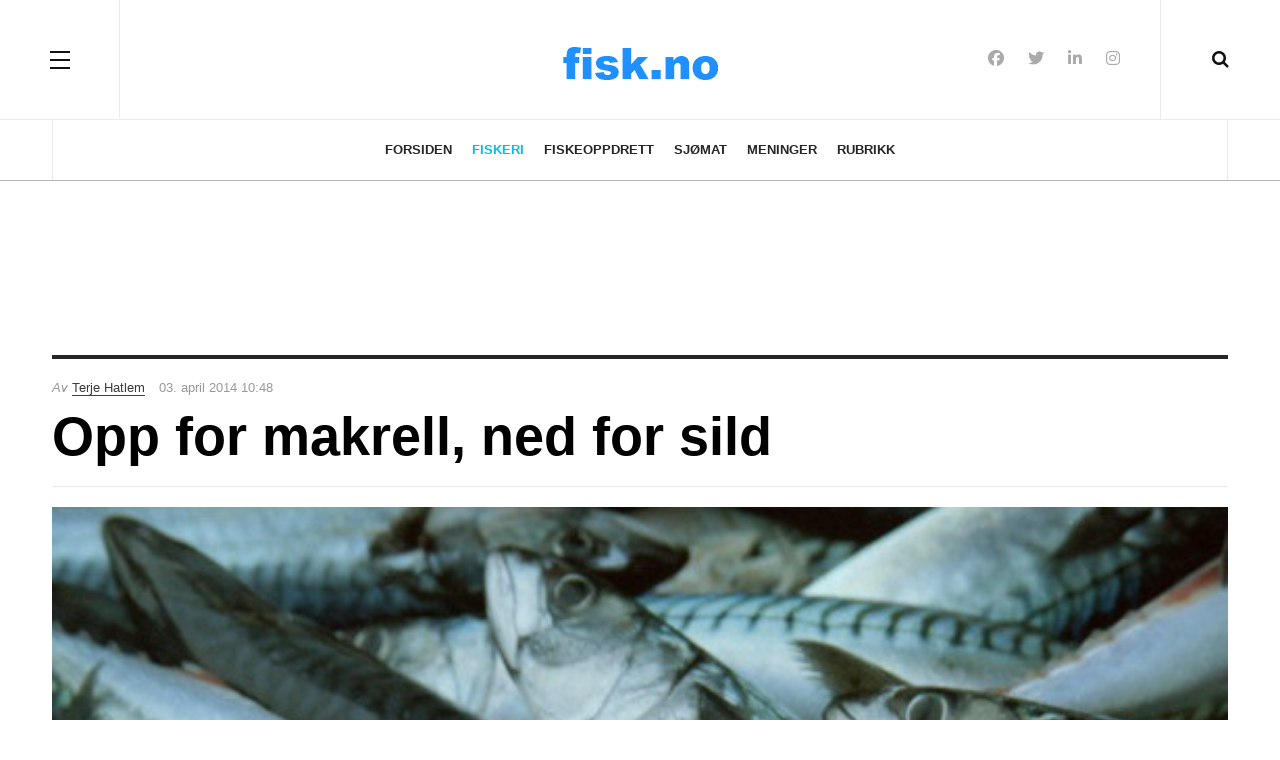

--- FILE ---
content_type: text/html; charset=utf-8
request_url: https://fisk.no/fiskeri/6097-opp-for-makrell-ned-for-sild
body_size: 7040
content:

<!DOCTYPE html>
<html lang="nb-no" dir="ltr"
	  class='com_content view-article layout-blog itemid-671 j60 j40 mm-hover'>
<head>
<meta name="robots" content="max-snippet:-1">
	<meta charset="utf-8">
	<meta name="author" content="Terje Hatlem">
	<meta property="og:title" content="Opp for makrell, ned for sild">
	<meta property="og:type" content="article">
	<meta property="og:image" content="https://fisk.no/images/uploads/2010/10/makrell-rund_cb645-thumb.jpg">
	<meta property="og:url" content="https://fisk.no/fiskeri/6097-opp-for-makrell-ned-for-sild">
	<meta property="og:site_name" content="Fisk.no">
	<meta property="og:description" content="Norge eksporterte sild, makrell og annen pelagisk fisk for 1,5 milliarder kroner i første kvartal 2014.">
	<meta name="description" content="Norge eksporterte sild, makrell og annen pelagisk fisk for 1,5 milliarder kroner i første kvartal 2014.">
	<title>Opp for makrell, ned for sild - Fisk.no</title>
	<link href="https://fisk.no/fiskeri/6097-opp-for-makrell-ned-for-sild" rel="canonical" data-asset-name="System - Link Canonical">
	<link href="https://fisk.no/fiskeri/6097-opp-for-makrell-ned-for-sild?tmpl=component" rel="alternate" data-asset-name="System - Link Canonical">
	<link href="https://fisk.no/smartsok?format=opensearch" rel="search" title="OpenSearch Fisk.no" type="application/opensearchdescription+xml">
	<link href="/templates/fisk/favicon.ico" rel="icon" type="image/vnd.microsoft.icon">
<link href="/media/vendor/awesomplete/css/awesomplete.css?1.1.7" rel="stylesheet">
	<link href="/templates/fisk/local/css/bootstrap.css" rel="stylesheet">
	<link href="/media/plg_system_jcepro/site/css/content.min.css?86aa0286b6232c4a5b58f892ce080277" rel="stylesheet">
	<link href="/templates/system/css/system.css" rel="stylesheet">
	<link href="/media/system/css/joomla-fontawesome.min.css" rel="stylesheet">
	<link href="/templates/fisk/local/css/template.css" rel="stylesheet">
	<link href="/templates/fisk/local/css/off-canvas.css" rel="stylesheet">
	<link href="/templates/fisk/fonts/font-awesome/css/font-awesome.min.css" rel="stylesheet">
	<link href="/templates/fisk/fonts/ionicons/css/ionicons.min.css" rel="stylesheet">
	<link href="//fonts.googleapis.com/css?family=PT+Serif:400,700" rel="stylesheet">
	<link href="/templates/fisk/css/custom.css" rel="stylesheet">
<script src="/media/vendor/jquery/js/jquery.min.js?3.7.1"></script>
	<script src="/media/vendor/jquery/js/jquery-noconflict.min.js?3.7.1"></script>
	<script type="application/json" class="joomla-script-options new">{"joomla.jtext":{"MOD_FINDER_SEARCH_VALUE":"Søk &hellip;"},"finder-search":{"url":"\/component\/finder\/?task=suggestions.suggest&amp;format=json&amp;tmpl=component&amp;Itemid=82"},"system.paths":{"root":"","rootFull":"https:\/\/fisk.no\/","base":"","baseFull":"https:\/\/fisk.no\/"},"csrf.token":"d1b10b5f672378b74f989a905d68dc69"}</script>
	<script src="/media/system/js/core.min.js?a3d8f8"></script>
	<script src="/media/vendor/bootstrap/js/popover.min.js?5.3.8" type="module"></script>
	<script src="/media/vendor/awesomplete/js/awesomplete.min.js?1.1.7" defer></script>
	<script src="/media/com_finder/js/finder.min.js?755761" type="module"></script>
	<script src="/plugins/system/t3/base-bs3/bootstrap/js/bootstrap.js"></script>
	<script src="/plugins/system/t3/base-bs3/js/jquery.tap.min.js"></script>
	<script src="/plugins/system/t3/base-bs3/js/off-canvas.js"></script>
	<script src="/plugins/system/t3/base-bs3/js/script.js"></script>
	<script src="/plugins/system/t3/base-bs3/js/menu.js"></script>
	<script src="/templates/fisk/js/jquery.cookie.js"></script>
	<script src="/templates/fisk/js/script.js"></script>
	<script type="application/ld+json">{"@context":"https://schema.org","@graph":[{"@type":"Organization","@id":"https://fisk.no/#/schema/Organization/base","name":"Fisk.no","url":"https://fisk.no/"},{"@type":"WebSite","@id":"https://fisk.no/#/schema/WebSite/base","url":"https://fisk.no/","name":"Fisk.no","publisher":{"@id":"https://fisk.no/#/schema/Organization/base"},"potentialAction":{"@type":"SearchAction","target":"https://fisk.no/smartsok?q={search_term_string}","query-input":"required name=search_term_string"}},{"@type":"WebPage","@id":"https://fisk.no/#/schema/WebPage/base","url":"https://fisk.no/fiskeri/6097-opp-for-makrell-ned-for-sild","name":"Opp for makrell, ned for sild - Fisk.no","description":"Norge eksporterte sild, makrell og annen pelagisk fisk for 1,5 milliarder kroner i første kvartal 2014.","isPartOf":{"@id":"https://fisk.no/#/schema/WebSite/base"},"about":{"@id":"https://fisk.no/#/schema/Organization/base"},"inLanguage":"nb-NO"},{"@type":"Article","@id":"https://fisk.no/#/schema/com_content/article/6097","name":"Opp for makrell, ned for sild","headline":"Opp for makrell, ned for sild","inLanguage":"nb-NO","author":{"@type":"Person","name":"Terje Hatlem"},"thumbnailUrl":"images/uploads/2010/10/makrell-rund_cb645-thumb.jpg","image":"images/uploads/2010/10/makrell-rund_cb645.jpg","isPartOf":{"@id":"https://fisk.no/#/schema/WebPage/base"}}]}</script>
	<meta property="og:type" content="article" />
<link rel="image_src" content="https://fisk.no/images/uploads/2010/10/makrell-rund_cb645.jpg" />
<meta property="og:image" content="https://fisk.no/images/uploads/2010/10/makrell-rund_cb645.jpg" />
<meta property="article:tag" content="" />

	
<!-- META FOR IOS & HANDHELD -->
	<meta name="viewport" content="width=device-width, initial-scale=1.0, maximum-scale=3.0, user-scalable=yes"/>
	<style type="text/stylesheet">
		@-webkit-viewport   { width: device-width; }
		@-moz-viewport      { width: device-width; }
		@-ms-viewport       { width: device-width; }
		@-o-viewport        { width: device-width; }
		@viewport           { width: device-width; }
	</style>
	<script type="text/javascript">
		//<![CDATA[
		if (navigator.userAgent.match(/IEMobile\/10\.0/)) {
			var msViewportStyle = document.createElement("style");
			msViewportStyle.appendChild(
				document.createTextNode("@-ms-viewport{width:auto!important}")
			);
			document.getElementsByTagName("head")[0].appendChild(msViewportStyle);
		}
		//]]>
	</script>
<meta name="HandheldFriendly" content="true"/>
<meta name="apple-mobile-web-app-capable" content="YES"/>
<!-- //META FOR IOS & HANDHELD -->




<!-- Le HTML5 shim and media query for IE8 support -->
<!--[if lt IE 9]>
<script src="//html5shim.googlecode.com/svn/trunk/html5.js"></script>
<script type="text/javascript" src="/plugins/system/t3/base-bs3/js/respond.min.js"></script>
<![endif]-->

<!-- You can add Google Analytics here or use T3 Injection feature -->
<!-- Google tag (gtag.js) -->
<script async src="https://www.googletagmanager.com/gtag/js?id=G-E3P3HNYY5M"></script>
<script>
  window.dataLayer = window.dataLayer || [];
  function gtag(){dataLayer.push(arguments);}
  gtag('js', new Date());

  gtag('config', 'G-E3P3HNYY5M');
</script>
</head>

<body class="">

<div class="t3-wrapper"> <!-- Need this wrapper for off-canvas menu. Remove if you don't use of-canvas -->

  
<!-- HEADER -->
<header id="t3-header" class="t3-header wrap">
	<div class="container">
		<div class="row">
							
<button class="btn btn-primary off-canvas-toggle " type="button" data-pos="left" data-nav="#t3-off-canvas" data-effect="off-canvas-effect-4">
  <span class="patty"></span><span class="element-invisible">Off Canvas</span>
</button>

<!-- OFF-CANVAS SIDEBAR -->
<div id="t3-off-canvas" class="t3-off-canvas ">
  <div class="t3-off-canvas-body">
    <div class="t3-module module " id="Mod29"><div class="module-inner"><h3 class="module-title "><span>Meny</span></h3><div class="module-ct"><ul class="nav nav-pills nav-stacked menuNOT USED">
<li class="item-82 default"><a href="/" class="">Forsiden</a></li><li class="item-671 current active"><a href="/fiskeri" class="">Fiskeri</a></li><li class="item-672"><a href="/oppdrett" class="">Fiskeoppdrett</a></li><li class="item-673"><a href="/mat" class="">Sjømat</a></li><li class="item-674"><a href="/meninger" class="">Meninger</a></li><li class="item-58"><a href="/marked" class="">Rubrikk</a></li></ul>
</div></div></div><div class="t3-module module " id="Mod435"><div class="module-inner"><h3 class="module-title "><span>Tjenester</span></h3><div class="module-ct"><ul class="nav nav-pills nav-stacked menuNOT USED">
<li class="item-2596"><a href="/annonsering" class="">Annonsering</a></li><li class="item-71"><a href="/kontakt-oss" class="">Kontakt oss</a></li><li class="item-782"><a href="/skipstrafikken" class="">Skipstrafikken</a></li><li class="item-670"><a href="/smartsok" class="">Smartsøk</a></li></ul>
</div></div></div>
  </div>
</div>
<!-- //OFF-CANVAS SIDEBAR -->


							
			<!-- LOGO -->
			<div class="col-xs-12 col-md-4 logo">
				<div class="logo-image logo-control">
					<a href="/" title="Fisk.no">
																				<img class="logo-img" src="/images/stories/logo.png#joomlaImage://local-images/stories/logo.png?width=195&height=55" alt="Fisk.no" />
																																	<img class="logo-img-sm" src="/images/stories/logo_liten.png#joomlaImage://local-images/stories/logo_liten.png?width=129&height=45" alt="Fisk.no" />
																			<span>Fisk.no</span>
					</a>
					<small class="site-slogan"></small>
				</div>
			</div>
			<!-- //LOGO -->

							<div class="headright">
											<!-- HEAD SEARCH -->
						<div class="head-search ">
							<i class="fa fa-search"></i>
								<div class="search search-full ">
		<form class="mod-finder js-finder-searchform form-search" action="/smartsok" method="get" role="search">
			<label for="mod-finder-searchword368" class="finder">Søk</label><input type="text" name="q" id="mod-finder-searchword368" class="js-finder-search-query form-control search-query" value="" placeholder="Søk &hellip;">
											</form>
	</div>

						</div>
						<!-- //HEAD SEARCH -->
										
										
											<!-- HEAD SOCIAL -->
						<div class="head-social ">
							
<div id="mod-custom409" class="mod-custom custom">
    <ul class="social-list">
<li><a class="facebook" title="Facebook" href="https://www.facebook.com/Fisk.no" rel="noreferrer nofollow"><i class="fa fa-facebook"></i></a></li>
<li><a class="twitter" title="Twitter" href="https://twitter.com/fiskno" rel="noreferrer nofollow"><i class="fa fa-twitter"></i></a></li>
<li><a class="linkedin" title="LinkedIn" href="https://www.linkedin.com/company/fiskno" rel="noreferrer nofollow"><i class="fa fa-linkedin"></i></a></li>
<li><a class="instagram" title="Instagram" href="https://www.instagram.com/fisk.no/" rel="noreferrer nofollow"><i class="fa fa-instagram"></i></a></li>
</ul></div>

						</div>
						<!-- //HEAD SOCIAL -->
									</div>
			
		</div>
	</div>
</header>
<!-- //HEADER -->

  
<!-- MAIN NAVIGATION -->
<nav id="t3-mainnav" class="wrap navbar navbar-default t3-mainnav">
	<div class="container">

		<!-- Brand and toggle get grouped for better mobile display -->
		<div class="navbar-header">
		
			
		</div>

		
		<div class="t3-navbar navbar-collapse collapse">
					<ul class="nav navbar-nav">
			<li class="item-82">				<a href="/" >Forsiden</a>
				</li><li class="item-671 current active">				<a href="/fiskeri" >Fiskeri</a>
				</li><li class="item-672">				<a href="/oppdrett" >Fiskeoppdrett</a>
				</li><li class="item-673">				<a href="/mat" >Sjømat</a>
				</li><li class="item-674">				<a href="/meninger" >Meninger</a>
				</li><li class="item-58">				<a href="/marked" >Rubrikk</a>
				</li>		</ul>
	
		</div>

	</div>
</nav>
<!-- //MAIN NAVIGATION -->

<script>
	(function ($){
		var maps = [];
		$(maps).each (function (){
			$('li[data-id="' + this['id'] + '"]').addClass (this['class']);
		});
	})(jQuery);
</script>
<!-- //MAIN NAVIGATION -->

  
	<!-- Banner Top -->
	<div class="wrap t3-banner t3-banner-top">
		<div class="container">
			<div class="mod-banners bannergroup">

    <div class="mod-banners__item banneritem">
                                        <script async src="//pagead2.googlesyndication.com/pagead/js/adsbygoogle.js"></script>
<!-- Fisk.no - top 728x90 -->
<ins class="adsbygoogle"
     style="display:inline-block;width:728px;height:90px"
     data-ad-client="ca-pub-3189926296905471"
     data-ad-slot="4939147204"></ins>
<script>
(adsbygoogle = window.adsbygoogle || []).push({});
</script>            </div>

</div>

		</div>
	</div>
	<!-- //Banner Top -->

  
  


  

<div id="t3-mainbody" class="container t3-mainbody">
	<div class="row">

		<!-- MAIN CONTENT -->
		<div id="t3-content" class="t3-content col-xs-12">
						<div class="item-page clearfix">


<!-- Article -->
<article class="article" itemscope itemtype="http://schema.org/Article">
	<meta itemscope itemprop="mainEntityOfPage"  itemType="https://schema.org/WebPage" itemid="https://google.com/article"/>
	<meta itemprop="inLanguage" content="nb-NO" />

	    <meta content="2025-11-09T10:43:46+01:00" itemprop="dateModified">
  
      <meta content="2014-04-03T10:48:00+02:00" itemprop="datePublished">
  
  <!-- Aside -->
<aside class="article-aside clearfix">
    	<dl class="article-info  muted">

		
			<dt class="article-info-term">
													Detaljer							</dt>
							
				
<dd class="createdby hasTooltip" itemprop="author" title="">
	<i class="fa fa-user"></i>
  <em>Av</em>
			<span itemprop="name"><a href="/kontakt-oss/2-terje-hatlem" itemprop="url">Terje Hatlem</a></span>
	  <span style="display: none;" itemprop="publisher" itemscope itemtype="https://schema.org/Organization">
  <span itemprop="logo" itemscope itemtype="https://schema.org/ImageObject">
    <img src="https://fisk.no//templates/fisk/images/logo.png" alt="logo" itemprop="url" />
    <meta itemprop="width" content="auto" />
    <meta itemprop="height" content="auto" />
  </span>
  <meta itemprop="name" content="Terje Hatlem"/>
  </span>
</dd>
			
			
			
					
		
			<dt class="hide">Detaljer</dt>

										<dd class="create">
					<i class="fa fa-calendar"></i>
					<time datetime="2014-04-03T10:48:00+02:00" itemprop="dateCreated">
						03. april 2014 10:48					</time>
			</dd>			
			
						</dl>
      
		
</aside>  
<!-- //Aside -->

	
<header class="article-header clearfix">
	<h1 class="article-title" itemprop="headline">
					Opp for makrell, ned for sild			<meta itemprop="url" content="https://fisk.no/fiskeri/6097-opp-for-makrell-ned-for-sild" />
			</h1>

			</header>
	
<div class="row equal-height">
					
<div class="pull-left item-image article-image article-image-full">
<span itemprop="image" itemscope itemtype="https://schema.org/ImageObject">
	<img
					class="caption" title="Makrell. Foto: Jean Gaumy / Norwegian Seafood Council"			 src="/images/uploads/2010/10/makrell-rund_cb645.jpg"
		alt="Makrell. Foto: Jean Gaumy / Norwegian Seafood Council" itemprop="image"/>
  <meta itemprop="height" content="auto" />
  <meta itemprop="width" content="auto" />
  <meta itemprop="url" content="https://fisk.no/images/uploads/2010/10/makrell-rund_cb645.jpg" />
</span>
	<figcaption class="caption">Makrell. Foto: Jean Gaumy / Norwegian Seafood Council</figcaption>
</div>				<div class="col-xs-12 ">
			</div>
	<div class="col col-xs-12  col-md-8  item-main">

		<div class="row">
		
		<div class="article-content-main  col-lg-12 ">
		
		
		
		
			
			<section class="article-content clearfix" itemprop="articleBody">
				<p class="lead">Norge eksporterte sild, makrell og annen pelagisk fisk for 1,5 milliarder kroner i første kvartal 2014.</p>
<p>Det er en nedgang på 208 millioner kroner eller 12,3 prosent sammenlignet med tilsvarende periode i fjor. I mars måned var eksporten på 325 millioner kroner, en nedgang på 29,7 prosent, viser tall fra Norges sjømatråd.</p>
<p>Det ble eksportert sild for 720 millioner i første kvartal. Dette er en nedgang på 13 prosent, eller 107 millioner sammenlignet med første kvartal i 2013. I mars måned ble det eksportert sild for 143 millioner kroner. Sammenlignet med mars i fjor er det en nedgang på 19 prosent eller 32 millioner kroner. Volumet i mars gikk ned 15 prosent til 16&nbsp;000 tonn.</p>
<p>– Den reduserte omsetningen i sildeeksporten kommer først og fremst av lavere kvoter, men vi oppnår også en lavere pris enn på samme tid i fjor sier Kristin Lien i Norges sjømatråd i en pressemelding.</p>
<p>For makrell ser vi en verdioppgang på 40 prosent til 661 millioner kroner i 1. kvartal. Volumet gikk opp til 54&nbsp;000 tonn, tilsvarende en vekst på 14 prosent. I mars gikk verdien av makrelleksporten opp 5 prosent til 110 millioner kroner, på tross av en volumnedgang på 12 prosent fra samme måned året før.</p>
<p>– God etterspørsel etter makrell i mange markeder og økte landinger i Norge har gitt økt eksport, sier Kristin Lien i Norges sjømatråd</p>
<h2>Russland største sildemarked</h2>
<p>Russland var det største sildemarkedet i første kvartal, med en eksportverdi på 154 millioner kroner. Tyskland og Litauen kjøpte norsk sild for henholdsvis 136 og 112 millioner kroner.</p>
<p>Det ble eksportert 52 000 tonn fryst hel sild, noe som er 7000 tonn mindre enn første tre måneder i fjor. Fryst hel sild har i hovedsak gått til Russland, Litauen og Ukraina.</p>
<p>Gjennomsnittsprisen første kvartal på fryst hel sild ble 6,88 kroner, en nedgang på 0,11 kroner i forhold til samme periode i 2013.</p>
<p>Det ble eksportert 27&nbsp;000 tonn fryste sildefiletprodukter, en oppgang på 3000 tonn fra fjoråret. Sildefiletene har gått mest til markedene i Tyskland, Polen og Russland. Prisene har i gjennomsnittlig lagt på 11,35 kroner per kilo, hvilket er 1,70 kroner under fjoråret.</p>
<p>I mars måned var Russland, Ukraina og Tyskland de viktigste eksportmarkedene for norsk sild. Det ble eksportert 10&nbsp;000 tonn fryst hel sild og 5000 tonn fryst filet, en nedgang på henholdsvis 19 og 6 prosent fra samme måned i fjor. Gjennomsnittsprisen for hel fryst sild ble 6,87 kroner per kilo, en nedgang fra 7,08 kr året før. For fryst sildefilet var prisen i mars 11,65 kroner, mot 13,25 kroner i samme periode i fjor.</p>
<h2>Kina og Nederland største makrellmarked</h2>
<p>Makrelleksporten i årets første kvartal ble betydelig høyere enn samme periode året før. Den klart største produktgruppen, fryst hel makrell, fikk en oppgang på 6000 tonn til totalt 52&nbsp;000 tonn. I mars måned ble det eksportert 8000 tonn fryst hel makrell mot 9000 tonn i mars 2013.</p>
<p>Kina, Nederland og Japan var de største kjøperlandene første kvartal. Gjennomsnittlig pris på norsk fryst hel makrell ble 11,92 kroner, noe som er 2,23 kroner mer enn i tilsvarende periode i fjor.</p>
<p>I mars måned var det Kina, Ukraina og Litauen som mottok mest norsk fryst hel makrell. Gjennomsnittsprisen i mars ble 12,70 kroner mot 10,97 kroner i mars måned i fjor.</p>
<h2>Nedgang i vinterens loddeeksport</h2>
<p>Loddeeksporten opplevde en verdinedgang på 50 prosent for første kvartal i år sammenlignet med første kvartal i fjor. Det ble eksportert for 99 millioner kroner og til en gjennomsnittspris på 4,99 kroner, noe som er 0,63 kroner høyere enn samme periode i 2013. Det ble eksportert 20&nbsp;000 tonn fisk til hovedsaklig Russland, med Kina og Japan som nest største eksportdestinasjoner. Dette tilsvarer en nedgang 53 prosent, fra 43&nbsp;000 tonn i første kvartal i fjor.</p>			</section>

		  <!-- footer -->
		  		  <!-- //footer -->

			
										
							
								<div class="tags">
																	<span class="tag-2 tag-list0" itemprop="keywords">
					<a href="/emne/fiskeri" class="label label-info">
						Fiskeri					</a>
				</span>
																				<span class="tag-187 tag-list1" itemprop="keywords">
					<a href="/emne/sild" class="label label-info">
						Sild					</a>
				</span>
																				<span class="tag-218 tag-list2" itemprop="keywords">
					<a href="/emne/makrell" class="label label-info">
						Makrell					</a>
				</span>
						</div>
						</div>
		</div></div>

					<div class="col col-md-4 item-sidebar hidden-sm hidden-xs"><div class="affix-wrap">
				<div class="t3-module module " id="Mod437"><div class="module-inner"><div class="module-ct"><div class="mod-banners bannergroup">

    <div class="mod-banners__item banneritem">
                                        <script async src="//pagead2.googlesyndication.com/pagead/js/adsbygoogle.js"></script>
<!-- Fisk.no - 300x250 article sidebar -->
<ins class="adsbygoogle"
     style="display:inline-block;width:300px;height:250px"
     data-ad-client="ca-pub-3189926296905471"
     data-ad-slot="4433979270"></ins>
<script>
(adsbygoogle = window.adsbygoogle || []).push({});
</script>            </div>

</div>
</div></div></div><div class="t3-module module " id="Mod407"><div class="module-inner"><h3 class="module-title "><span>Mest lest</span></h3><div class="module-ct"><ul class="mostread ">
  <li>
    
<div class="pull-left item-image" itemprop="image">

      <a href="/oppdrett/7908-gc-rieber-kjoper-biomega-group" itemprop="url">
  	   <img class="caption" src="/images/uploads/2025/12/biomega-skaganeset_076fa-thumb.jpg#joomlaImage://local-images/uploads/2025/12/biomega-skaganeset_076fa-thumb.jpg?width=480&amp;height=270" alt="Biomega Group sin fabrikk på Skaganeset på Sotra i Øygarden. Foto: Terje Hatlem" itemprop="thumbnailUrl"/>
      </a>
  </div>
    <div class="item-content">
    <aside class="article-aside clearfix">
        <dl class="article-info  muted">
          <dt class="article-info-term">Detaljer</dt>
      </dl>
    </aside>

    <a href="/oppdrett/7908-gc-rieber-kjoper-biomega-group" itemprop="url">
      <span itemprop="name">
        GC Rieber kjøper Biomega Group      </span>
    </a>
    </div>
  </li>
  <li>
    
<div class="pull-left item-image" itemprop="image">

      <a href="/oppdrett/7909-eksportprisen-for-fersk-laks-ned-8-68-kroner-i-veke-3" itemprop="url">
  	   <img class="caption" src="/images/uploads/2025/10/krakenes_dc260.jpg#joomlaImage://local-images/uploads/2025/10/krakenes_dc260.jpg?width=1200&amp;height=800" alt="Oppdrettslokaliteten Kråkenes i Nessefjorden i Solund. Foto: Terje Hatlem" itemprop="thumbnailUrl"/>
      </a>
  </div>
    <div class="item-content">
    <aside class="article-aside clearfix">
        <dl class="article-info  muted">
          <dt class="article-info-term">Detaljer</dt>
      </dl>
    </aside>

    <a href="/oppdrett/7909-eksportprisen-for-fersk-laks-ned-8-68-kroner-i-veke-3" itemprop="url">
      <span itemprop="name">
        Eksportprisen for fersk laks ned 8,68 kroner i veke 3      </span>
    </a>
    </div>
  </li>
  <li>
    
<div class="pull-left item-image" itemprop="image">

      <a href="/oppdrett/7907-apner-for-storre-omrader-til-havbruk-til-havs" itemprop="url">
  	   <img class="caption" src="/images/uploads/2025/08/sivertsen-nfd_50137-thumb.jpg#joomlaImage://local-images/uploads/2025/08/sivertsen-nfd_50137-thumb.jpg?width=480&amp;height=270" alt="Fiskeri- og havminister Marianne Sivertsen Næss. Foto: NFD" itemprop="thumbnailUrl"/>
      </a>
  </div>
    <div class="item-content">
    <aside class="article-aside clearfix">
        <dl class="article-info  muted">
          <dt class="article-info-term">Detaljer</dt>
      </dl>
    </aside>

    <a href="/oppdrett/7907-apner-for-storre-omrader-til-havbruk-til-havs" itemprop="url">
      <span itemprop="name">
        Åpner for større områder til havbruk til havs      </span>
    </a>
    </div>
  </li>
</ul>
</div></div></div>			</div></div>
			</div> <!-- //Row -->
</article>
<!-- //Article -->




	
</div>
		</div>
		<!-- //MAIN CONTENT -->

	</div>
</div> 



  <div id="t3-section" class="t3-section-wrap wrap">
  <div class="container">
	  </div>
</div>


  


  


  
<!-- FOOTER -->
<footer id="t3-footer" class="wrap t3-footer">
	<div class="container">
		<div class="footer-detail">
		
		<section class="t3-copyright">
			<div class="row">
				<div class="col-md-12 copyright ">
					
<div id="mod-custom113" class="mod-custom custom">
    <p style="text-align: center;"><span style="color: #333333; font-size: 12pt;"><a href="/kontakt-oss" rel="nofollow" style="color: #333333;">Kontakt oss</a> | <a href="/om-oss" rel="nofollow" style="color: #333333;">Om oss</a>&nbsp;| <a href="/annonsering" rel="nofollow" style="color: #333333;">Annonsering</a> | <a href="/marked" rel="nofollow" style="color: #333333;">Rubrikkannonser</a>&nbsp;| Personvern og Cookies </span><br /><span style="color: #333333; font-size: 12pt;">Alt innhold er opphavsrettslig beskyttet © Fisk Media AS</span></p></div>

				</div>
							</div>
		</section>
		</div>
	</div>
</footer>
<!-- //FOOTER -->

</div>

</body>

</html>

--- FILE ---
content_type: text/html; charset=utf-8
request_url: https://www.google.com/recaptcha/api2/aframe
body_size: 268
content:
<!DOCTYPE HTML><html><head><meta http-equiv="content-type" content="text/html; charset=UTF-8"></head><body><script nonce="6Gdq1BmjB1J93QFndAF_LA">/** Anti-fraud and anti-abuse applications only. See google.com/recaptcha */ try{var clients={'sodar':'https://pagead2.googlesyndication.com/pagead/sodar?'};window.addEventListener("message",function(a){try{if(a.source===window.parent){var b=JSON.parse(a.data);var c=clients[b['id']];if(c){var d=document.createElement('img');d.src=c+b['params']+'&rc='+(localStorage.getItem("rc::a")?sessionStorage.getItem("rc::b"):"");window.document.body.appendChild(d);sessionStorage.setItem("rc::e",parseInt(sessionStorage.getItem("rc::e")||0)+1);localStorage.setItem("rc::h",'1769101682324');}}}catch(b){}});window.parent.postMessage("_grecaptcha_ready", "*");}catch(b){}</script></body></html>